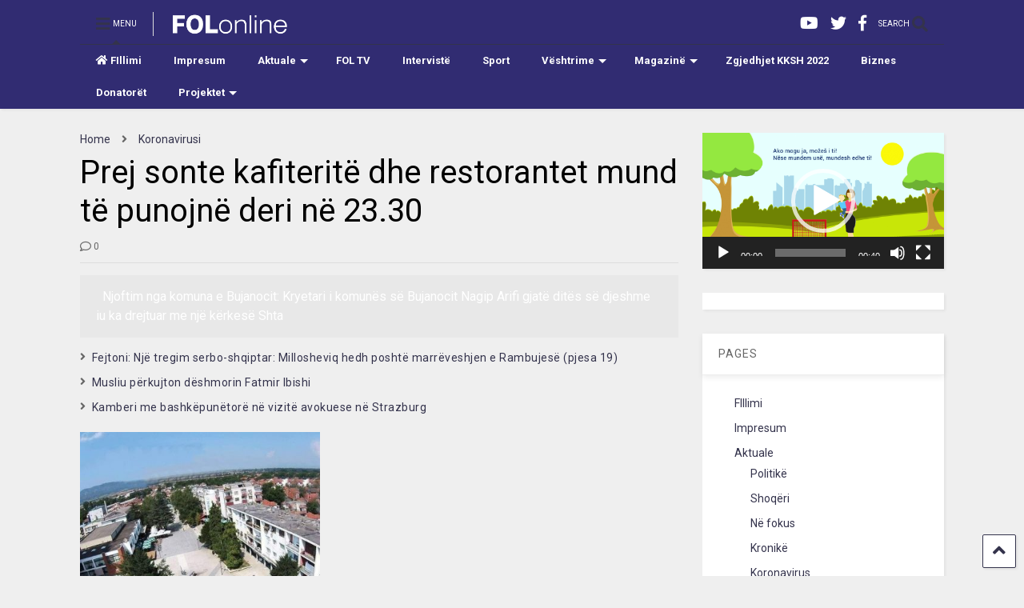

--- FILE ---
content_type: text/html; charset=UTF-8
request_url: https://folonline.com/prej-sonte-kafiterite-dhe-restorantet-mund-te-punojne-deri-ne-23-30/
body_size: 14619
content:

<!DOCTYPE html>
<!--[if IE 7]>
<html class="ie ie7" lang="en-US">
<![endif]-->
<!--[if IE 8]>
<html class="ie ie8" lang="en-US">
<![endif]-->
<!--[if !(IE 7) & !(IE 8)]><!-->
<html lang="en-US">
<!--<![endif]-->
<head>
	<meta charset="UTF-8">
	<meta name="viewport" content="width=device-width, initial-scale=1">
	<link rel="profile" href="http://gmpg.org/xfn/11">	
	<meta name='robots' content='index, follow, max-image-preview:large, max-snippet:-1, max-video-preview:-1' />

	<!-- This site is optimized with the Yoast SEO plugin v22.9 - https://yoast.com/wordpress/plugins/seo/ -->
	<title>Prej sonte kafiteritë dhe restorantet mund të punojnë deri në 23.30 - FOLonline</title>
	<link rel="canonical" href="https://folonline.com/prej-sonte-kafiterite-dhe-restorantet-mund-te-punojne-deri-ne-23-30/" />
	<meta property="og:locale" content="en_US" />
	<meta property="og:type" content="article" />
	<meta property="og:title" content="Prej sonte kafiteritë dhe restorantet mund të punojnë deri në 23.30 - FOLonline" />
	<meta property="og:description" content="&nbsp; Njoftim nga komuna e Bujanocit: Kryetari i komunës së Bujanocit Nagip Arifi gjatë ditës së djeshme iu ka drejtuar me një kërkesë Shtabit Republikan të Krizave dhe Ministrisë së Vetqeverisjes Lokale dhe Administratë Publike për zgjatjen e orarit të punës për objektet e gastronomisë deri në ora 23:30 gjatë muajit të Ramazanit. Përshkak se [&hellip;]" />
	<meta property="og:url" content="https://folonline.com/prej-sonte-kafiterite-dhe-restorantet-mund-te-punojne-deri-ne-23-30/" />
	<meta property="og:site_name" content="FOLonline" />
	<meta property="article:publisher" content="https://www.facebook.com/FOLonline" />
	<meta property="article:published_time" content="2021-04-16T17:06:26+00:00" />
	<meta property="og:image" content="https://folonline.com/wp-content/uploads/2021/04/FB_IMG_1618592570009-400x399.jpg" />
	<meta name="author" content="Jeton Ismaili" />
	<meta name="twitter:card" content="summary_large_image" />
	<meta name="twitter:label1" content="Written by" />
	<meta name="twitter:data1" content="Jeton Ismaili" />
	<meta name="twitter:label2" content="Est. reading time" />
	<meta name="twitter:data2" content="1 minute" />
	<script type="application/ld+json" class="yoast-schema-graph">{"@context":"https://schema.org","@graph":[{"@type":"Article","@id":"https://folonline.com/prej-sonte-kafiterite-dhe-restorantet-mund-te-punojne-deri-ne-23-30/#article","isPartOf":{"@id":"https://folonline.com/prej-sonte-kafiterite-dhe-restorantet-mund-te-punojne-deri-ne-23-30/"},"author":{"name":"Jeton Ismaili","@id":"https://folonline.com/#/schema/person/e31b909435559725d589cbfc7d0808fc"},"headline":"Prej sonte kafiteritë dhe restorantet mund të punojnë deri në 23.30","datePublished":"2021-04-16T17:06:26+00:00","dateModified":"2021-04-16T17:06:26+00:00","mainEntityOfPage":{"@id":"https://folonline.com/prej-sonte-kafiterite-dhe-restorantet-mund-te-punojne-deri-ne-23-30/"},"wordCount":178,"commentCount":0,"publisher":{"@id":"https://folonline.com/#organization"},"image":{"@id":"https://folonline.com/prej-sonte-kafiterite-dhe-restorantet-mund-te-punojne-deri-ne-23-30/#primaryimage"},"thumbnailUrl":"https://folonline.com/wp-content/uploads/2021/04/FB_IMG_1618592570009-400x399.jpg","keywords":["Të Rekomanduara"],"articleSection":["Koronavirusi"],"inLanguage":"en-US","potentialAction":[{"@type":"CommentAction","name":"Comment","target":["https://folonline.com/prej-sonte-kafiterite-dhe-restorantet-mund-te-punojne-deri-ne-23-30/#respond"]}]},{"@type":"WebPage","@id":"https://folonline.com/prej-sonte-kafiterite-dhe-restorantet-mund-te-punojne-deri-ne-23-30/","url":"https://folonline.com/prej-sonte-kafiterite-dhe-restorantet-mund-te-punojne-deri-ne-23-30/","name":"Prej sonte kafiteritë dhe restorantet mund të punojnë deri në 23.30 - FOLonline","isPartOf":{"@id":"https://folonline.com/#website"},"primaryImageOfPage":{"@id":"https://folonline.com/prej-sonte-kafiterite-dhe-restorantet-mund-te-punojne-deri-ne-23-30/#primaryimage"},"image":{"@id":"https://folonline.com/prej-sonte-kafiterite-dhe-restorantet-mund-te-punojne-deri-ne-23-30/#primaryimage"},"thumbnailUrl":"https://folonline.com/wp-content/uploads/2021/04/FB_IMG_1618592570009-400x399.jpg","datePublished":"2021-04-16T17:06:26+00:00","dateModified":"2021-04-16T17:06:26+00:00","breadcrumb":{"@id":"https://folonline.com/prej-sonte-kafiterite-dhe-restorantet-mund-te-punojne-deri-ne-23-30/#breadcrumb"},"inLanguage":"en-US","potentialAction":[{"@type":"ReadAction","target":["https://folonline.com/prej-sonte-kafiterite-dhe-restorantet-mund-te-punojne-deri-ne-23-30/"]}]},{"@type":"ImageObject","inLanguage":"en-US","@id":"https://folonline.com/prej-sonte-kafiterite-dhe-restorantet-mund-te-punojne-deri-ne-23-30/#primaryimage","url":"https://folonline.com/wp-content/uploads/2021/04/FB_IMG_1618592570009.jpg","contentUrl":"https://folonline.com/wp-content/uploads/2021/04/FB_IMG_1618592570009.jpg","width":720,"height":719},{"@type":"BreadcrumbList","@id":"https://folonline.com/prej-sonte-kafiterite-dhe-restorantet-mund-te-punojne-deri-ne-23-30/#breadcrumb","itemListElement":[{"@type":"ListItem","position":1,"name":"Home","item":"https://folonline.com/"},{"@type":"ListItem","position":2,"name":"Prej sonte kafiteritë dhe restorantet mund të punojnë deri në 23.30"}]},{"@type":"WebSite","@id":"https://folonline.com/#website","url":"https://folonline.com/","name":"FOLonline","description":"Lajme, Sport, Magazinë, Kulturë","publisher":{"@id":"https://folonline.com/#organization"},"potentialAction":[{"@type":"SearchAction","target":{"@type":"EntryPoint","urlTemplate":"https://folonline.com/?s={search_term_string}"},"query-input":"required name=search_term_string"}],"inLanguage":"en-US"},{"@type":"Organization","@id":"https://folonline.com/#organization","name":"FOLonline","url":"https://folonline.com/","logo":{"@type":"ImageObject","inLanguage":"en-US","@id":"https://folonline.com/#/schema/logo/image/","url":"https://folonline.com/wp-content/uploads/2020/03/Folonline.png","contentUrl":"https://folonline.com/wp-content/uploads/2020/03/Folonline.png","width":591,"height":295,"caption":"FOLonline"},"image":{"@id":"https://folonline.com/#/schema/logo/image/"},"sameAs":["https://www.facebook.com/FOLonline"]},{"@type":"Person","@id":"https://folonline.com/#/schema/person/e31b909435559725d589cbfc7d0808fc","name":"Jeton Ismaili","image":{"@type":"ImageObject","inLanguage":"en-US","@id":"https://folonline.com/#/schema/person/image/","url":"https://secure.gravatar.com/avatar/dbd8f1ba0484ad9c96ab95436d139d55?s=96&d=mm&r=g","contentUrl":"https://secure.gravatar.com/avatar/dbd8f1ba0484ad9c96ab95436d139d55?s=96&d=mm&r=g","caption":"Jeton Ismaili"},"sameAs":["http://www.folonline.com"],"url":"https://folonline.com/author/i-jeton/"}]}</script>
	<!-- / Yoast SEO plugin. -->


<link rel="alternate" type="application/rss+xml" title="FOLonline &raquo; Feed" href="https://folonline.com/feed/" />
<link rel="alternate" type="application/rss+xml" title="FOLonline &raquo; Comments Feed" href="https://folonline.com/comments/feed/" />
<link rel="alternate" type="application/rss+xml" title="FOLonline &raquo; Prej sonte kafiteritë dhe restorantet mund të punojnë deri në 23.30 Comments Feed" href="https://folonline.com/prej-sonte-kafiterite-dhe-restorantet-mund-te-punojne-deri-ne-23-30/feed/" />
<script type="text/javascript">
/* <![CDATA[ */
window._wpemojiSettings = {"baseUrl":"https:\/\/s.w.org\/images\/core\/emoji\/15.0.3\/72x72\/","ext":".png","svgUrl":"https:\/\/s.w.org\/images\/core\/emoji\/15.0.3\/svg\/","svgExt":".svg","source":{"concatemoji":"https:\/\/folonline.com\/wp-includes\/js\/wp-emoji-release.min.js?ver=6.5.7"}};
/*! This file is auto-generated */
!function(i,n){var o,s,e;function c(e){try{var t={supportTests:e,timestamp:(new Date).valueOf()};sessionStorage.setItem(o,JSON.stringify(t))}catch(e){}}function p(e,t,n){e.clearRect(0,0,e.canvas.width,e.canvas.height),e.fillText(t,0,0);var t=new Uint32Array(e.getImageData(0,0,e.canvas.width,e.canvas.height).data),r=(e.clearRect(0,0,e.canvas.width,e.canvas.height),e.fillText(n,0,0),new Uint32Array(e.getImageData(0,0,e.canvas.width,e.canvas.height).data));return t.every(function(e,t){return e===r[t]})}function u(e,t,n){switch(t){case"flag":return n(e,"\ud83c\udff3\ufe0f\u200d\u26a7\ufe0f","\ud83c\udff3\ufe0f\u200b\u26a7\ufe0f")?!1:!n(e,"\ud83c\uddfa\ud83c\uddf3","\ud83c\uddfa\u200b\ud83c\uddf3")&&!n(e,"\ud83c\udff4\udb40\udc67\udb40\udc62\udb40\udc65\udb40\udc6e\udb40\udc67\udb40\udc7f","\ud83c\udff4\u200b\udb40\udc67\u200b\udb40\udc62\u200b\udb40\udc65\u200b\udb40\udc6e\u200b\udb40\udc67\u200b\udb40\udc7f");case"emoji":return!n(e,"\ud83d\udc26\u200d\u2b1b","\ud83d\udc26\u200b\u2b1b")}return!1}function f(e,t,n){var r="undefined"!=typeof WorkerGlobalScope&&self instanceof WorkerGlobalScope?new OffscreenCanvas(300,150):i.createElement("canvas"),a=r.getContext("2d",{willReadFrequently:!0}),o=(a.textBaseline="top",a.font="600 32px Arial",{});return e.forEach(function(e){o[e]=t(a,e,n)}),o}function t(e){var t=i.createElement("script");t.src=e,t.defer=!0,i.head.appendChild(t)}"undefined"!=typeof Promise&&(o="wpEmojiSettingsSupports",s=["flag","emoji"],n.supports={everything:!0,everythingExceptFlag:!0},e=new Promise(function(e){i.addEventListener("DOMContentLoaded",e,{once:!0})}),new Promise(function(t){var n=function(){try{var e=JSON.parse(sessionStorage.getItem(o));if("object"==typeof e&&"number"==typeof e.timestamp&&(new Date).valueOf()<e.timestamp+604800&&"object"==typeof e.supportTests)return e.supportTests}catch(e){}return null}();if(!n){if("undefined"!=typeof Worker&&"undefined"!=typeof OffscreenCanvas&&"undefined"!=typeof URL&&URL.createObjectURL&&"undefined"!=typeof Blob)try{var e="postMessage("+f.toString()+"("+[JSON.stringify(s),u.toString(),p.toString()].join(",")+"));",r=new Blob([e],{type:"text/javascript"}),a=new Worker(URL.createObjectURL(r),{name:"wpTestEmojiSupports"});return void(a.onmessage=function(e){c(n=e.data),a.terminate(),t(n)})}catch(e){}c(n=f(s,u,p))}t(n)}).then(function(e){for(var t in e)n.supports[t]=e[t],n.supports.everything=n.supports.everything&&n.supports[t],"flag"!==t&&(n.supports.everythingExceptFlag=n.supports.everythingExceptFlag&&n.supports[t]);n.supports.everythingExceptFlag=n.supports.everythingExceptFlag&&!n.supports.flag,n.DOMReady=!1,n.readyCallback=function(){n.DOMReady=!0}}).then(function(){return e}).then(function(){var e;n.supports.everything||(n.readyCallback(),(e=n.source||{}).concatemoji?t(e.concatemoji):e.wpemoji&&e.twemoji&&(t(e.twemoji),t(e.wpemoji)))}))}((window,document),window._wpemojiSettings);
/* ]]> */
</script>
<style id='wp-emoji-styles-inline-css' type='text/css'>

	img.wp-smiley, img.emoji {
		display: inline !important;
		border: none !important;
		box-shadow: none !important;
		height: 1em !important;
		width: 1em !important;
		margin: 0 0.07em !important;
		vertical-align: -0.1em !important;
		background: none !important;
		padding: 0 !important;
	}
</style>
<link rel='stylesheet' id='wp-block-library-css' href='https://folonline.com/wp-includes/css/dist/block-library/style.min.css?ver=6.5.7' type='text/css' media='all' />
<style id='classic-theme-styles-inline-css' type='text/css'>
/*! This file is auto-generated */
.wp-block-button__link{color:#fff;background-color:#32373c;border-radius:9999px;box-shadow:none;text-decoration:none;padding:calc(.667em + 2px) calc(1.333em + 2px);font-size:1.125em}.wp-block-file__button{background:#32373c;color:#fff;text-decoration:none}
</style>
<style id='global-styles-inline-css' type='text/css'>
body{--wp--preset--color--black: #000000;--wp--preset--color--cyan-bluish-gray: #abb8c3;--wp--preset--color--white: #ffffff;--wp--preset--color--pale-pink: #f78da7;--wp--preset--color--vivid-red: #cf2e2e;--wp--preset--color--luminous-vivid-orange: #ff6900;--wp--preset--color--luminous-vivid-amber: #fcb900;--wp--preset--color--light-green-cyan: #7bdcb5;--wp--preset--color--vivid-green-cyan: #00d084;--wp--preset--color--pale-cyan-blue: #8ed1fc;--wp--preset--color--vivid-cyan-blue: #0693e3;--wp--preset--color--vivid-purple: #9b51e0;--wp--preset--gradient--vivid-cyan-blue-to-vivid-purple: linear-gradient(135deg,rgba(6,147,227,1) 0%,rgb(155,81,224) 100%);--wp--preset--gradient--light-green-cyan-to-vivid-green-cyan: linear-gradient(135deg,rgb(122,220,180) 0%,rgb(0,208,130) 100%);--wp--preset--gradient--luminous-vivid-amber-to-luminous-vivid-orange: linear-gradient(135deg,rgba(252,185,0,1) 0%,rgba(255,105,0,1) 100%);--wp--preset--gradient--luminous-vivid-orange-to-vivid-red: linear-gradient(135deg,rgba(255,105,0,1) 0%,rgb(207,46,46) 100%);--wp--preset--gradient--very-light-gray-to-cyan-bluish-gray: linear-gradient(135deg,rgb(238,238,238) 0%,rgb(169,184,195) 100%);--wp--preset--gradient--cool-to-warm-spectrum: linear-gradient(135deg,rgb(74,234,220) 0%,rgb(151,120,209) 20%,rgb(207,42,186) 40%,rgb(238,44,130) 60%,rgb(251,105,98) 80%,rgb(254,248,76) 100%);--wp--preset--gradient--blush-light-purple: linear-gradient(135deg,rgb(255,206,236) 0%,rgb(152,150,240) 100%);--wp--preset--gradient--blush-bordeaux: linear-gradient(135deg,rgb(254,205,165) 0%,rgb(254,45,45) 50%,rgb(107,0,62) 100%);--wp--preset--gradient--luminous-dusk: linear-gradient(135deg,rgb(255,203,112) 0%,rgb(199,81,192) 50%,rgb(65,88,208) 100%);--wp--preset--gradient--pale-ocean: linear-gradient(135deg,rgb(255,245,203) 0%,rgb(182,227,212) 50%,rgb(51,167,181) 100%);--wp--preset--gradient--electric-grass: linear-gradient(135deg,rgb(202,248,128) 0%,rgb(113,206,126) 100%);--wp--preset--gradient--midnight: linear-gradient(135deg,rgb(2,3,129) 0%,rgb(40,116,252) 100%);--wp--preset--font-size--small: 13px;--wp--preset--font-size--medium: 20px;--wp--preset--font-size--large: 36px;--wp--preset--font-size--x-large: 42px;--wp--preset--spacing--20: 0.44rem;--wp--preset--spacing--30: 0.67rem;--wp--preset--spacing--40: 1rem;--wp--preset--spacing--50: 1.5rem;--wp--preset--spacing--60: 2.25rem;--wp--preset--spacing--70: 3.38rem;--wp--preset--spacing--80: 5.06rem;--wp--preset--shadow--natural: 6px 6px 9px rgba(0, 0, 0, 0.2);--wp--preset--shadow--deep: 12px 12px 50px rgba(0, 0, 0, 0.4);--wp--preset--shadow--sharp: 6px 6px 0px rgba(0, 0, 0, 0.2);--wp--preset--shadow--outlined: 6px 6px 0px -3px rgba(255, 255, 255, 1), 6px 6px rgba(0, 0, 0, 1);--wp--preset--shadow--crisp: 6px 6px 0px rgba(0, 0, 0, 1);}:where(.is-layout-flex){gap: 0.5em;}:where(.is-layout-grid){gap: 0.5em;}body .is-layout-flex{display: flex;}body .is-layout-flex{flex-wrap: wrap;align-items: center;}body .is-layout-flex > *{margin: 0;}body .is-layout-grid{display: grid;}body .is-layout-grid > *{margin: 0;}:where(.wp-block-columns.is-layout-flex){gap: 2em;}:where(.wp-block-columns.is-layout-grid){gap: 2em;}:where(.wp-block-post-template.is-layout-flex){gap: 1.25em;}:where(.wp-block-post-template.is-layout-grid){gap: 1.25em;}.has-black-color{color: var(--wp--preset--color--black) !important;}.has-cyan-bluish-gray-color{color: var(--wp--preset--color--cyan-bluish-gray) !important;}.has-white-color{color: var(--wp--preset--color--white) !important;}.has-pale-pink-color{color: var(--wp--preset--color--pale-pink) !important;}.has-vivid-red-color{color: var(--wp--preset--color--vivid-red) !important;}.has-luminous-vivid-orange-color{color: var(--wp--preset--color--luminous-vivid-orange) !important;}.has-luminous-vivid-amber-color{color: var(--wp--preset--color--luminous-vivid-amber) !important;}.has-light-green-cyan-color{color: var(--wp--preset--color--light-green-cyan) !important;}.has-vivid-green-cyan-color{color: var(--wp--preset--color--vivid-green-cyan) !important;}.has-pale-cyan-blue-color{color: var(--wp--preset--color--pale-cyan-blue) !important;}.has-vivid-cyan-blue-color{color: var(--wp--preset--color--vivid-cyan-blue) !important;}.has-vivid-purple-color{color: var(--wp--preset--color--vivid-purple) !important;}.has-black-background-color{background-color: var(--wp--preset--color--black) !important;}.has-cyan-bluish-gray-background-color{background-color: var(--wp--preset--color--cyan-bluish-gray) !important;}.has-white-background-color{background-color: var(--wp--preset--color--white) !important;}.has-pale-pink-background-color{background-color: var(--wp--preset--color--pale-pink) !important;}.has-vivid-red-background-color{background-color: var(--wp--preset--color--vivid-red) !important;}.has-luminous-vivid-orange-background-color{background-color: var(--wp--preset--color--luminous-vivid-orange) !important;}.has-luminous-vivid-amber-background-color{background-color: var(--wp--preset--color--luminous-vivid-amber) !important;}.has-light-green-cyan-background-color{background-color: var(--wp--preset--color--light-green-cyan) !important;}.has-vivid-green-cyan-background-color{background-color: var(--wp--preset--color--vivid-green-cyan) !important;}.has-pale-cyan-blue-background-color{background-color: var(--wp--preset--color--pale-cyan-blue) !important;}.has-vivid-cyan-blue-background-color{background-color: var(--wp--preset--color--vivid-cyan-blue) !important;}.has-vivid-purple-background-color{background-color: var(--wp--preset--color--vivid-purple) !important;}.has-black-border-color{border-color: var(--wp--preset--color--black) !important;}.has-cyan-bluish-gray-border-color{border-color: var(--wp--preset--color--cyan-bluish-gray) !important;}.has-white-border-color{border-color: var(--wp--preset--color--white) !important;}.has-pale-pink-border-color{border-color: var(--wp--preset--color--pale-pink) !important;}.has-vivid-red-border-color{border-color: var(--wp--preset--color--vivid-red) !important;}.has-luminous-vivid-orange-border-color{border-color: var(--wp--preset--color--luminous-vivid-orange) !important;}.has-luminous-vivid-amber-border-color{border-color: var(--wp--preset--color--luminous-vivid-amber) !important;}.has-light-green-cyan-border-color{border-color: var(--wp--preset--color--light-green-cyan) !important;}.has-vivid-green-cyan-border-color{border-color: var(--wp--preset--color--vivid-green-cyan) !important;}.has-pale-cyan-blue-border-color{border-color: var(--wp--preset--color--pale-cyan-blue) !important;}.has-vivid-cyan-blue-border-color{border-color: var(--wp--preset--color--vivid-cyan-blue) !important;}.has-vivid-purple-border-color{border-color: var(--wp--preset--color--vivid-purple) !important;}.has-vivid-cyan-blue-to-vivid-purple-gradient-background{background: var(--wp--preset--gradient--vivid-cyan-blue-to-vivid-purple) !important;}.has-light-green-cyan-to-vivid-green-cyan-gradient-background{background: var(--wp--preset--gradient--light-green-cyan-to-vivid-green-cyan) !important;}.has-luminous-vivid-amber-to-luminous-vivid-orange-gradient-background{background: var(--wp--preset--gradient--luminous-vivid-amber-to-luminous-vivid-orange) !important;}.has-luminous-vivid-orange-to-vivid-red-gradient-background{background: var(--wp--preset--gradient--luminous-vivid-orange-to-vivid-red) !important;}.has-very-light-gray-to-cyan-bluish-gray-gradient-background{background: var(--wp--preset--gradient--very-light-gray-to-cyan-bluish-gray) !important;}.has-cool-to-warm-spectrum-gradient-background{background: var(--wp--preset--gradient--cool-to-warm-spectrum) !important;}.has-blush-light-purple-gradient-background{background: var(--wp--preset--gradient--blush-light-purple) !important;}.has-blush-bordeaux-gradient-background{background: var(--wp--preset--gradient--blush-bordeaux) !important;}.has-luminous-dusk-gradient-background{background: var(--wp--preset--gradient--luminous-dusk) !important;}.has-pale-ocean-gradient-background{background: var(--wp--preset--gradient--pale-ocean) !important;}.has-electric-grass-gradient-background{background: var(--wp--preset--gradient--electric-grass) !important;}.has-midnight-gradient-background{background: var(--wp--preset--gradient--midnight) !important;}.has-small-font-size{font-size: var(--wp--preset--font-size--small) !important;}.has-medium-font-size{font-size: var(--wp--preset--font-size--medium) !important;}.has-large-font-size{font-size: var(--wp--preset--font-size--large) !important;}.has-x-large-font-size{font-size: var(--wp--preset--font-size--x-large) !important;}
.wp-block-navigation a:where(:not(.wp-element-button)){color: inherit;}
:where(.wp-block-post-template.is-layout-flex){gap: 1.25em;}:where(.wp-block-post-template.is-layout-grid){gap: 1.25em;}
:where(.wp-block-columns.is-layout-flex){gap: 2em;}:where(.wp-block-columns.is-layout-grid){gap: 2em;}
.wp-block-pullquote{font-size: 1.5em;line-height: 1.6;}
</style>
<link rel='stylesheet' id='magone-style-css' href='https://folonline.com/wp-content/themes/magone/style.css?ver=8.5' type='text/css' media='all' />
<link rel='stylesheet' id='magone-responsive-css' href='https://folonline.com/wp-content/themes/magone/assets/css/responsive.css?ver=8.5' type='text/css' media='all' />
<link rel='stylesheet' id='magone-print-css' href='https://folonline.com/wp-content/themes/magone/assets/css/print.css?ver=8.5' type='text/css' media='print' />
<!--[if lt IE 8]>
<link rel='stylesheet' id='magone-ie-8-css' href='https://folonline.com/wp-content/themes/magone/assets/css/ie-8.css?ver=8.5' type='text/css' media='all' />
<![endif]-->
<!--[if lt IE 9]>
<link rel='stylesheet' id='magone-ie-9-css' href='https://folonline.com/wp-content/themes/magone/assets/css/ie-9.css?ver=8.5' type='text/css' media='all' />
<![endif]-->
<link rel='stylesheet' id='dashicons-css' href='https://folonline.com/wp-includes/css/dashicons.min.css?ver=6.5.7' type='text/css' media='all' />
<link rel='stylesheet' id='thickbox-css' href='https://folonline.com/wp-includes/js/thickbox/thickbox.css?ver=6.5.7' type='text/css' media='all' />
<link rel='stylesheet' id='sneeit-font-awesome-css' href='https://folonline.com/wp-content/plugins/sneeit-framework/fonts/font-awesome-5x/css/all.min.css?ver=7.1' type='text/css' media='all' />
<link rel='stylesheet' id='sneeit-font-awesome-shims-css' href='https://folonline.com/wp-content/plugins/sneeit-framework/fonts/font-awesome-5x/css/v4-shims.min.css?ver=7.1' type='text/css' media='all' />
<link rel='stylesheet' id='sneeit-rating-css' href='https://folonline.com/wp-content/plugins/sneeit-framework/css/min/front-rating.min.css?ver=7.1' type='text/css' media='all' />
<link rel='stylesheet' id='__EPYT__style-css' href='https://folonline.com/wp-content/plugins/youtube-embed-plus/styles/ytprefs.min.css?ver=14.2.1.2' type='text/css' media='all' />
<style id='__EPYT__style-inline-css' type='text/css'>

                .epyt-gallery-thumb {
                        width: 50%;
                }
                
</style>
<script type="text/javascript" src="https://folonline.com/wp-includes/js/jquery/jquery.min.js?ver=3.7.1" id="jquery-core-js"></script>
<script type="text/javascript" src="https://folonline.com/wp-includes/js/jquery/jquery-migrate.min.js?ver=3.4.1" id="jquery-migrate-js"></script>
<script type="text/javascript" id="__ytprefs__-js-extra">
/* <![CDATA[ */
var _EPYT_ = {"ajaxurl":"https:\/\/folonline.com\/wp-admin\/admin-ajax.php","security":"62917a85d4","gallery_scrolloffset":"20","eppathtoscripts":"https:\/\/folonline.com\/wp-content\/plugins\/youtube-embed-plus\/scripts\/","eppath":"https:\/\/folonline.com\/wp-content\/plugins\/youtube-embed-plus\/","epresponsiveselector":"[\"iframe.__youtube_prefs_widget__\"]","epdovol":"1","version":"14.2.1.2","evselector":"iframe.__youtube_prefs__[src], iframe[src*=\"youtube.com\/embed\/\"], iframe[src*=\"youtube-nocookie.com\/embed\/\"]","ajax_compat":"","maxres_facade":"eager","ytapi_load":"light","pause_others":"","stopMobileBuffer":"1","facade_mode":"","not_live_on_channel":"","vi_active":"","vi_js_posttypes":[]};
/* ]]> */
</script>
<script type="text/javascript" src="https://folonline.com/wp-content/plugins/youtube-embed-plus/scripts/ytprefs.min.js?ver=14.2.1.2" id="__ytprefs__-js"></script>
<link rel="https://api.w.org/" href="https://folonline.com/wp-json/" /><link rel="alternate" type="application/json" href="https://folonline.com/wp-json/wp/v2/posts/5235" /><link rel="EditURI" type="application/rsd+xml" title="RSD" href="https://folonline.com/xmlrpc.php?rsd" />
<meta name="generator" content="WordPress 6.5.7" />
<link rel='shortlink' href='https://folonline.com/?p=5235' />
<link rel="alternate" type="application/json+oembed" href="https://folonline.com/wp-json/oembed/1.0/embed?url=https%3A%2F%2Ffolonline.com%2Fprej-sonte-kafiterite-dhe-restorantet-mund-te-punojne-deri-ne-23-30%2F" />
<link rel="alternate" type="text/xml+oembed" href="https://folonline.com/wp-json/oembed/1.0/embed?url=https%3A%2F%2Ffolonline.com%2Fprej-sonte-kafiterite-dhe-restorantet-mund-te-punojne-deri-ne-23-30%2F&#038;format=xml" />
<!--[if lt IE 9]><script src="https://folonline.com/wp-content/plugins/sneeit-framework/js/html5.js"></script><![endif]--><meta name="theme-color" content="#34334c" /><link rel="icon" href="https://folonline.com/wp-content/uploads/2020/03/cropped-Icon-Web-32x32.png" sizes="32x32" />
<link rel="icon" href="https://folonline.com/wp-content/uploads/2020/03/cropped-Icon-Web-192x192.png" sizes="192x192" />
<link rel="apple-touch-icon" href="https://folonline.com/wp-content/uploads/2020/03/cropped-Icon-Web-180x180.png" />
<meta name="msapplication-TileImage" content="https://folonline.com/wp-content/uploads/2020/03/cropped-Icon-Web-270x270.png" />
<style type="text/css">.m1-wrapper{width:1124px}.header-layout-logo-mid .td .blog-title, .header-layout-logo-top .td .blog-title{max-width:356px!important}#content{width:72%}.main-sidebar{width:28%}a,a:hover,.color,.slider-item .meta-item .fa, .shortcode-tab ul.tab-header li a, .shortcode-vtab ul.tab-header li a, .shortcode-tab.ui-tabs ul.tab-header.ui-tabs-nav .ui-tabs-anchor, .shortcode-vtab.ui-tabs ul.tab-header.ui-tabs-nav .ui-tabs-anchor, .shortcode-accordion .ui-state-default .accordion-title {color: #34334c;}.border {border-color: #34334c;}.bg {background-color: #34334c;}.main-menu {border-top: 1px solid #34334c;}.main-menu ul.sub-menu li:hover > a {border-left: 2px solid #34334c;}.main-menu .menu-item-mega > .menu-item-inner > .sub-menu {border-top: 2px solid #34334c;}.main-menu .menu-item-mega > .menu-item-inner > .sub-menu > li li:hover a {border-left: 1px solid #34334c;}.main-menu ul.sub-menu li:hover > a, .main-menu .menu-item-mega > .menu-item-inner > .sub-menu, .main-menu .menu-item-mega > .menu-item-inner > .sub-menu > li li:hover a {border-color: #34334c!important;}.header-social-icons ul li a:hover {color: #34334c;}.owl-dot.active,.main-sidebar .widget.follow-by-email .follow-by-email-submit {background: #34334c;}#footer .widget.social_icons li a:hover {color: #34334c;}#footer .follow-by-email .follow-by-email-submit, #mc_embed_signup .button, .wpcf7-form-control[type="submit"], .bbpress [type="submit"] {background: #34334c!important;}.feed.widget .feed-widget-header, .sneeit-percent-fill, .sneeit-percent-mask {border-color: #34334c;}.feed.widget.box-title h2.widget-title {background: #34334c;}.social_counter {color: #34334c}.social_counter .button {background: #34334c}body{color:#ffffff}body{background-color:#efefef}.m1-wrapper, a.comments-title.active{background:#efefef}.header-bg {background-color:#312c72;}#header-content, #header-content span, #header-content a {color: #ffffff}.top-menu > ul.menu > li > a{color:#777}.top-menu > ul.menu > li:hover > a{color:#000000}.top-menu > ul.menu > li > a{font:normal normal 12px "Roboto", sans-serif}.main-menu ul.menu > li > a{color:#ffffff}.main-menu ul.menu > li:hover > a{color:#333333}.main-menu ul.menu > li:hover > a{background:#eee}.main-menu {background:#312c72}.main-menu ul.menu > li.current-menu-item > a {background: #ff3d00}.main-menu ul.menu > li.current-menu-item > a {color:#ffffff}.main-menu > ul.menu > li > a{font:normal bold 13px "Roboto", sans-serif}.main-menu ul.menu li ul.sub-menu li > a{color:#cccccc}.main-menu ul.menu li ul.sub-menu li:hover > a{color:#ffffff}.main-menu ul.sub-menu,.main-menu .menu-item-mega-label .menu-item-inner{background:#333}body{background-attachment:scroll}body{font:normal normal 14px "Roboto", sans-serif}h1.post-title{font:normal normal 40px "Roboto", sans-serif}h1.post-title {color:#000}.post-sub-title-wrapper h2 {font:normal bold 20px "Roboto", sans-serif}.post-sub-title-wrapper h2 {color:#000}.post-body .post-body-inner {font:normal normal 14px "Roboto", sans-serif}.feed-widget-header .widget-title{font:normal bold 20px "Roboto", sans-serif}.feed.widget h3.item-title {font-family:"Roboto", sans-serif}.main-sidebar .widget > h2, .main-sidebar .feed-widget-header, .main-sidebar .feed-widget-header h2{font:normal normal 14px "Roboto", sans-serif}.blog-title img {width: 150px}.blog-title img {height: 30px}@media screen and (max-width: 899px) {.blog-title img {width: 150px}}@media screen and (max-width: 899px) {.blog-title img {height: 30px}}</style></head>

<body class="post-template-default single single-post postid-5235 single-format-standard item sidebar-right full-width-header">
	<header id="header" class="header-bg header-layout-default"><div class="m1-wrapper header-bg"><div class="wide">
				
<div class="clear"></div>					
<div class="section shad header-bg" id="header-section">
	<div class="widget header no-title" id="header-content">
		<a id="main-menu-toggle" class="main-menu-toggle header-button toggle-button active">
	<span class="inner">
		<i class="fa fa-bars color"></i> 
		<span>MENU</span>
	</span>
	<span class="arrow border"></span>
</a>
<a id="main-menu-toggle-mobile" class="main-menu-toggle header-button toggle-button mobile">
	<span class="inner">
		<i class="fa fa-bars color"></i> 
		<span>MENU</span>
	</span>
	<span class="arrow border"></span>
</a>
		<h2 class="blog-title"><a href="https://folonline.com" title="FOLonline"><img width="161.18181818182" height="30" alt="FOLonline" src="https://folonline.com/wp-content/uploads/2020/03/LOGO-FOLonline.png" data-retina=""/></a></h2>
	<a class='header-button' id='search-toggle' href="javascript:void(0)">
	<span class='inner'>
		<span>SEARCH</span> <i class='fa fa-search color'></i>
	</span>
</a>
		
		<div class="header-social-icons"><ul><li><a href="https://www.facebook.com/folonline" title="Facebook" class="social-icon Facebook" target="_blank"><i class="fa fa-facebook"></i></a></li><li><a href="https://twitter.com/folonline" title="Twitter" class="social-icon Twitter" target="_blank"><i class="fa fa-twitter"></i></a></li><li><a href="https://www.youtube.com/folnoline" title="Youtube" class="social-icon Youtube" target="_blank"><i class="fa fa-youtube"></i></a></li></ul><div class="clear"></div></div>		<div class="clear"></div>
	</div><!-- #header-content -->

	<div class="widget page-list menu pagelist main-menu no-title" id="main-menu"><ul id="menu-main-menu" class="menu"><li id="menu-item-959" class="menu-item menu-item-type-custom menu-item-object-custom menu-item-959"><a href="/" data-icon="fa-home">FIllimi</a></li>
<li id="menu-item-10243" class="menu-item menu-item-type-post_type menu-item-object-page menu-item-10243"><a href="https://folonline.com/impresum/">Impresum</a></li>
<li id="menu-item-2029" class="menu-item menu-item-type-post_type menu-item-object-page menu-item-has-children menu-item-2029"><a href="https://folonline.com/aktuale/">Aktuale</a>
<ul class="sub-menu">
	<li id="menu-item-2030" class="menu-item menu-item-type-post_type menu-item-object-page menu-item-2030"><a href="https://folonline.com/aktuale/politike/">Politikë</a></li>
	<li id="menu-item-2033" class="menu-item menu-item-type-post_type menu-item-object-page menu-item-2033"><a href="https://folonline.com/aktuale/shoqeri/">Shoqëri</a></li>
	<li id="menu-item-2047" class="menu-item menu-item-type-post_type menu-item-object-page menu-item-2047"><a href="https://folonline.com/aktuale/ne-fokus/">Në fokus</a></li>
	<li id="menu-item-2048" class="menu-item menu-item-type-post_type menu-item-object-page menu-item-2048"><a href="https://folonline.com/aktuale/kronike/">Kronikë</a></li>
	<li id="menu-item-2049" class="menu-item menu-item-type-post_type menu-item-object-page menu-item-2049"><a href="https://folonline.com/aktuale/koronavirus/">Koronavirus</a></li>
	<li id="menu-item-2038" class="menu-item menu-item-type-post_type menu-item-object-page menu-item-2038"><a href="https://folonline.com/aktuale/kulture/">Kulturë</a></li>
	<li id="menu-item-2039" class="menu-item menu-item-type-post_type menu-item-object-page menu-item-2039"><a href="https://folonline.com/aktuale/diaspore/">Diasporë</a></li>
</ul>
</li>
<li id="menu-item-2052" class="menu-item menu-item-type-post_type menu-item-object-page menu-item-2052"><a href="https://folonline.com/fol-tv/">FOL TV</a></li>
<li id="menu-item-2073" class="menu-item menu-item-type-post_type menu-item-object-page menu-item-2073"><a href="https://folonline.com/interviste/">Intervistë</a></li>
<li id="menu-item-2072" class="menu-item menu-item-type-post_type menu-item-object-page menu-item-2072"><a href="https://folonline.com/sport/">Sport</a></li>
<li id="menu-item-2067" class="menu-item menu-item-type-post_type menu-item-object-page menu-item-has-children menu-item-2067"><a href="https://folonline.com/veshtrime/">Vështrime</a>
<ul class="sub-menu">
	<li id="menu-item-2071" class="menu-item menu-item-type-post_type menu-item-object-page menu-item-2071"><a href="https://folonline.com/veshtrime/editorial/">Editorial</a></li>
	<li id="menu-item-2070" class="menu-item menu-item-type-post_type menu-item-object-page menu-item-2070"><a href="https://folonline.com/veshtrime/kolumne/">Kolumne</a></li>
	<li id="menu-item-2069" class="menu-item menu-item-type-post_type menu-item-object-page menu-item-2069"><a href="https://folonline.com/veshtrime/opinion/">Opinion</a></li>
	<li id="menu-item-2068" class="menu-item menu-item-type-post_type menu-item-object-page menu-item-2068"><a href="https://folonline.com/veshtrime/koment-18/">Koment +18</a></li>
</ul>
</li>
<li id="menu-item-2094" class="menu-item menu-item-type-post_type menu-item-object-page menu-item-has-children menu-item-2094"><a href="https://folonline.com/magazine/">Magazinë</a>
<ul class="sub-menu">
	<li id="menu-item-2101" class="menu-item menu-item-type-post_type menu-item-object-page menu-item-2101"><a href="https://folonline.com/magazine/shendetesi/">Shëndetësi</a></li>
	<li id="menu-item-2100" class="menu-item menu-item-type-post_type menu-item-object-page menu-item-2100"><a href="https://folonline.com/magazine/show-biz/">Show biz</a></li>
	<li id="menu-item-2099" class="menu-item menu-item-type-post_type menu-item-object-page menu-item-2099"><a href="https://folonline.com/magazine/mistere/">Mistere</a></li>
	<li id="menu-item-2098" class="menu-item menu-item-type-post_type menu-item-object-page menu-item-2098"><a href="https://folonline.com/magazine/teknologji/">Teknologji</a></li>
	<li id="menu-item-2097" class="menu-item menu-item-type-post_type menu-item-object-page menu-item-2097"><a href="https://folonline.com/magazine/auto/">Auto</a></li>
	<li id="menu-item-2096" class="menu-item menu-item-type-post_type menu-item-object-page menu-item-2096"><a href="https://folonline.com/magazine/kuzhine/">Kuzhinë</a></li>
	<li id="menu-item-2095" class="menu-item menu-item-type-post_type menu-item-object-page menu-item-2095"><a href="https://folonline.com/magazine/horoskopi/">Horoskopi</a></li>
</ul>
</li>
<li id="menu-item-8759" class="menu-item menu-item-type-post_type menu-item-object-page menu-item-8759"><a href="https://folonline.com/zgjedhjet-kksh-2022/">Zgjedhjet KKSH 2022</a></li>
<li id="menu-item-2093" class="menu-item menu-item-type-post_type menu-item-object-page menu-item-2093"><a href="https://folonline.com/biznes/">Biznes</a></li>
<li id="menu-item-8463" class="menu-item menu-item-type-post_type menu-item-object-page menu-item-8463"><a href="https://folonline.com/donatoret/">Donatorët</a></li>
<li id="menu-item-8748" class="menu-item menu-item-type-post_type menu-item-object-page menu-item-has-children menu-item-8748"><a href="https://folonline.com/projektet/">Projektet</a>
<ul class="sub-menu">
	<li id="menu-item-8749" class="menu-item menu-item-type-post_type menu-item-object-page menu-item-8749"><a href="https://folonline.com/perandoria-osmane-osmansko-cartsvo/">Perandoria Osmane-Osmansko cartsvo</a></li>
	<li id="menu-item-8750" class="menu-item menu-item-type-post_type menu-item-object-page menu-item-8750"><a href="https://folonline.com/pak-osi/">PAK-OSI</a></li>
	<li id="menu-item-9142" class="menu-item menu-item-type-post_type menu-item-object-page menu-item-9142"><a href="https://folonline.com/liqeni-i-vllasines-vlasinsko-jezero/">Liqeni i Vllasinës – Vlasinsko jezero</a></li>
</ul>
</li>
</ul><div class="clear"></div><!--!important-->
</div>
	<div class="clear"></div>
</div> <!-- #header-section -->



			
	<div class="clear"></div>
				
<div class="clear"></div></div></div></header>

<div class="m1-wrapper">
	<div class="wide">
				<div class="clear"></div>
		<div id='primary'>
			<div id='content'><div class="content-inner">
							
<div class="clear"></div>							
	<div class="widget content-scroll no-title">
	<div class="blog-posts hfeed">
					<div class="post-outer">
				<div id="post-5235" class="post-5235 post type-post status-publish format-standard hentry category-koronavirusi tag-te-rekomanduara ciTrackContent" itemprop="blogPost" itemscope="itemscope" itemtype="http://schema.org/BlogPosting">
					<div class="post-header">
						<a name="5235" class="post-id" data-id="5235"></a>
						
												
						
													<div class="post-breadcrumb"><span><a href="https://folonline.com"  class="breadcrumb-item"><span class="breadcrumb-item-text">Home</span></a></span><span><i class="fa fa-angle-right"></i></span><span><a href="https://folonline.com/category/aktuale/koronavirusi/"  class="breadcrumb-item"><span class="breadcrumb-item-text">Koronavirusi</span></a></span><script type="application/ld+json" style="display:none">{"@context": "http://schema.org","@type": "BreadcrumbList","itemListElement": [{"@type":"ListItem","position":1,"item":{"@type":"WebSite","@id":"https://folonline.com","name": "Home"}},{"@type":"ListItem","position":2,"item":{"@type":"WebSite","@id":"https://folonline.com/category/aktuale/koronavirusi/","name": "Koronavirusi"}}]}</script></div>
										

													
						<h1 class="post-title entry-title" itemprop="name headline">Prej sonte kafiteritë dhe restorantet mund të punojnë deri në 23.30</h1>							

																			
						
												

						<!-- meta data for post -->
													<div class="post-meta-wrapper">
								<a class="post-meta post-meta-comments" href="#comments"><i class="fa fa-comment-o"></i> 0</a>							</div>
												
						

					</div><!-- end post-header -->
										<div class="post-body entry-content content-template wide-right" id="post-body-5235" itemprop="articleBody">
												
																		<div class="post-right">
														
								<p class="post-excerpt">

&nbsp;

Njoftim nga komuna e Bujanocit:

Kryetari i komunës së Bujanocit Nagip Arifi gjatë ditës së djeshme iu ka drejtuar me një kërkesë Shta</p>
														
							<div class="post-break-links"><div class="post-break-link"><i class="fa fa-angle-right"></i> <a title="Fejtoni: Një tregim serbo-shqiptar: Millosheviq hedh poshtë marrëveshjen e Rambujesë (pjesa 19)" href="https://folonline.com/fejtoni-nje-tregim-serbo-shqiptar-millosheviq-hedh-poshte-marreveshjen-e-rambujese-pjesa-19/">Fejtoni: Një tregim serbo-shqiptar: Millosheviq hedh poshtë marrëveshjen e Rambujesë (pjesa 19)</a></div><div class="post-break-link"><i class="fa fa-angle-right"></i> <a title="Musliu përkujton dëshmorin Fatmir Ibishi" href="https://folonline.com/musliu-perkujton-deshmorin-fatmir-ibishi/">Musliu përkujton dëshmorin Fatmir Ibishi</a></div><div class="post-break-link"><i class="fa fa-angle-right"></i> <a title="Kamberi me bashkëpunëtorë në vizitë avokuese në Strazburg" href="https://folonline.com/kamberi-me-bashkepunetore-ne-vizite-avokuese-ne-strazburg/">Kamberi me bashkëpunëtorë në vizitë avokuese në Strazburg</a></div></div>						</div>
																			<div class="clear"></div>
												
						<div class="post-body-inner"><p><img fetchpriority="high" decoding="async" class="alignnone size-medium wp-image-5236" src="https://folonline.com/wp-content/uploads/2021/04/FB_IMG_1618592570009-400x399.jpg" alt="" width="300" height="300" srcset="https://folonline.com/wp-content/uploads/2021/04/FB_IMG_1618592570009-400x399.jpg 400w, https://folonline.com/wp-content/uploads/2021/04/FB_IMG_1618592570009-650x649.jpg 650w, https://folonline.com/wp-content/uploads/2021/04/FB_IMG_1618592570009-250x250.jpg 250w, https://folonline.com/wp-content/uploads/2021/04/FB_IMG_1618592570009-150x150.jpg 150w, https://folonline.com/wp-content/uploads/2021/04/FB_IMG_1618592570009.jpg 720w" sizes="(max-width: 300px) 100vw, 300px" /></p>
<p>&nbsp;</p>
<p>Njoftim nga komuna e Bujanocit:</p>
<p>Kryetari i komunës së Bujanocit Nagip Arifi gjatë ditës së djeshme iu ka drejtuar me një kërkesë Shtabit Republikan të Krizave dhe Ministrisë së Vetqeverisjes Lokale dhe Administratë Publike për zgjatjen e orarit të punës për objektet e gastronomisë deri në ora 23:30 gjatë muajit të Ramazanit. Përshkak se gjatë muajit të Ramazanit, kafiteritë dhe restorantet (verandat) kryesisht nuk punojnë gjatë kohës së agjërimit, zgjatja e orarit të punës deri në orën 23:30 ka qenë nevojë e domosdoshme edhe e pronarëve të gastronomisë, por edhe e qytetarëve.</p>
<p>Ndërsa, sot na u është kthyer përgjigja pozitive, kështu që objektet e gastronomisë në teritorin e komunës së Bujanocit do të mund të punojnë deri në ora 23:30 vetëm gjatë muajit të Ramazanit, derisa masat tjera mbeten të njejta.</p>
<p>Kësaj kërkese i ka paraprirë kërkesa e pronarëve të gastronomisë drejtuar kryetarit të komunës së Bujanocit.</p>
</div>
						<div class="clear"></div>
						
													
						<!-- clear for photos floats -->
						<div class="clear"></div>
						
						
												
						<span itemprop="image" itemscope itemtype="https://schema.org/ImageObject"><meta itemprop="url" content="https://folonline.com/wp-content/uploads/2021/04/FB_IMG_1618592570009.jpg"><meta itemprop="width" content="720"><meta itemprop="height" content="719"></span><span itemprop="publisher" itemscope itemtype="https://schema.org/Organization"><span itemprop="logo" itemscope itemtype="https://schema.org/ImageObject"><meta itemprop="url" content="https://folonline.com/wp-content/uploads/2020/03/LOGO-FOLonline.png"></span><meta itemprop="name" content="Lajme, Sport, Magazinë, Kulturë"></span><meta itemprop="dateModified" content="2021-04-16T19:06:26+02:00"><meta itemscope itemprop="mainEntityOfPage" itemType="https://schema.org/WebPage" itemid="https://folonline.com/prej-sonte-kafiterite-dhe-restorantet-mund-te-punojne-deri-ne-23-30/" content=""/>

						
					</div><!-- end post-body -->
										
					<div class="clear"></div>
					
					
					<div class="post-footer">
						<div class="post-labels post-section">										<a class="post-label" href="https://folonline.com/category/aktuale/koronavirusi/" rel="tag">
											<span class="bg label-name">Koronavirusi</span>
											<span class="label-count">
												<span class="label-count-arrow"></span>
												<span class="label-count-value">95</span>
											</span>
										</a>
																				<a class="post-label" href="https://folonline.com/tag/te-rekomanduara/" rel="tag">
											<span class="bg label-name">Të Rekomanduara</span>
											<span class="label-count">
												<span class="label-count-arrow"></span>
												<span class="label-count-value">2249</span>
											</span>
										</a>
																			<div class="clear"></div>
								</div>
								<div class="clear"></div>
														

						<div class='post-section post-share-buttons'>
	<h4 class='post-section-title'>
		<i class="fa fa-share-alt"></i> 	</h4>
	<div class='post-share-buttons-holder'>
				<!--[if !IE]> -->
				<script type="text/javascript">var addthis_config = addthis_config||{};addthis_config.data_track_addressbar = false;addthis_config.data_track_clickback = false;</script><script type="text/javascript" src="//s7.addthis.com/js/300/addthis_widget.js#pubid=ra-4f98ab455ea4fbd4" async="async"></script><div class="addthis_sharing_toolbox"></div>
				
		<!-- <![endif]-->
		
		
	</div>
	<div class="clear"></div>
</div>
<div class="clear"></div><input class="post-share-buttons-url" value="https://folonline.com/prej-sonte-kafiterite-dhe-restorantet-mund-te-punojne-deri-ne-23-30/">												

												
												<div class="post-related" data-count="2" data-id="5235">
							<div class="post-related-inner white shad">
								<div class="white shad post-related-header">
									<h4>RECOMMENDED FOR YOU</h4>
									<a class="post-related-random-button" href="javascript:void(0)" data-count="2" data-id="5235">
										<i class="fa fa-random"></i>
									</a>
									<div class="clear"></div>
								</div>
								<div class="post-related-content">
									<div class="ajax">
										<div class="loader">Loading...</div>										
									</div>
									<div class="clear"></div>
								</div>
								<div class="clear"></div>
							</div>
						</div>

						
					</div><!-- end post-footer -->
					
				</div><!-- end post-hentry -->
				
						<div class="blog-pager">
						<div class="blog-pager-item newer"><div class="blog-pager-item-inner">
				<div class="text">Newer Post</div>
				<a href="https://folonline.com/pajaziti-pse-mos-tishte-i-mundur-koalicioni-apn-pdsh-ne-presheve/" rel="next">Pajaziti: Pse mos t&#8217;ishte i mundur koalicioni APN-PDSH në Preshevë?</a>			</div></div>
			
						<div class="blog-pager-item older"><div class="blog-pager-item-inner">
				<div class="text">Older Post</div>
				<a href="https://folonline.com/apn-fton-subjektet-shqiptare-ne-konsultime-rreth-qeverisjes-lokale/" rel="prev">APN fton subjektet shqiptare në konsultime rreth qeverisjes lokale</a>			</div></div>
						<div class="clear"></div>
		</div>
									
				
				<div id="comments">
	<div id="comments-title-tabs">
		<h4 class="post-section-title comments-title-tabs-name comments-title-tab">
			<i class="fa fa-comments"></i> COMMENTS		</h4>
	</div>
	<div class="clear"></div>
	<div class="comments-title-tabs-hr"></div>
	<a name="comments"></a>
	
		
	<div class="facebook-comments comments">
    <a class="facebook-comments-title comments-title" href="javascript:void(0)" data-target=".facebook-comments">
        FACEBOOK: 
		<span class="color">
			<fb:comments-count href="https://folonline.com/prej-sonte-kafiterite-dhe-restorantet-mund-te-punojne-deri-ne-23-30/">0</fb:comments-count>
		</span>		
    </a>
    <div class="facebook-comments-inner comments-inner">
		<div id="jsid-comment-facebook-plugin" class="fb-comments fb_iframe_widget" data-numposts="5" data-colorscheme="light" data-width="0" data-height="600" fb-xfbml-state="rendered"></div>		
		<div class="hide ajax-comment-count" data-system="facebook" data-id="5235"><fb:comments-count href="https://folonline.com/prej-sonte-kafiterite-dhe-restorantet-mund-te-punojne-deri-ne-23-30/"></fb:comments-count></div>		
    </div>
</div>
	
			
</div><!--#comments-->	
<div class="clear"></div>

			</div>
	</div>
</div>			
		<div class="clear"></div>			
<div class="clear"></div></div></div><aside id="sidebar" class="section main-sidebar sticky-inside"><div id="text-4" class="widget widget_text"><div class="alt-widget-content">			<div class="textwidget"><div style="width: 1920px;" class="wp-video"><!--[if lt IE 9]><script>document.createElement('video');</script><![endif]-->
<video class="wp-video-shortcode" id="video-5235-1" poster="https://folonline.com/wp-content/uploads/2020/12/Untitled.png" preload="metadata" controls="controls"><source type="video/mp4" src="https://folonline.com/wp-content/uploads/2020/12/osce-ad.mp4?_=1" /><a href="https://folonline.com/wp-content/uploads/2020/12/osce-ad.mp4">https://folonline.com/wp-content/uploads/2020/12/osce-ad.mp4</a></video></div>
</div>
		<div class="clear"></div></div></div><div id="text-3" class="widget widget_text"><div class="alt-widget-content">			<div class="textwidget"><p>[wpc-weather id=&#8221;2189&#8243; /]</p>
</div>
		<div class="clear"></div></div></div><div id="nav_menu-2" class="widget widget_nav_menu"><div class="alt-widget-content"></div><h2 class="widget-title"><span class="widget-title-content">PAGES</span></h2><div class="clear"></div><div class="widget-content"><div class="menu-main-menu-container"><ul id="menu-main-menu-1" class="menu"><li class="menu-item menu-item-type-custom menu-item-object-custom menu-item-959"><a href="/" data-icon="fa-home">FIllimi</a></li>
<li class="menu-item menu-item-type-post_type menu-item-object-page menu-item-10243"><a href="https://folonline.com/impresum/">Impresum</a></li>
<li class="menu-item menu-item-type-post_type menu-item-object-page menu-item-has-children menu-item-2029"><a href="https://folonline.com/aktuale/">Aktuale</a>
<ul class="sub-menu">
	<li class="menu-item menu-item-type-post_type menu-item-object-page menu-item-2030"><a href="https://folonline.com/aktuale/politike/">Politikë</a></li>
	<li class="menu-item menu-item-type-post_type menu-item-object-page menu-item-2033"><a href="https://folonline.com/aktuale/shoqeri/">Shoqëri</a></li>
	<li class="menu-item menu-item-type-post_type menu-item-object-page menu-item-2047"><a href="https://folonline.com/aktuale/ne-fokus/">Në fokus</a></li>
	<li class="menu-item menu-item-type-post_type menu-item-object-page menu-item-2048"><a href="https://folonline.com/aktuale/kronike/">Kronikë</a></li>
	<li class="menu-item menu-item-type-post_type menu-item-object-page menu-item-2049"><a href="https://folonline.com/aktuale/koronavirus/">Koronavirus</a></li>
	<li class="menu-item menu-item-type-post_type menu-item-object-page menu-item-2038"><a href="https://folonline.com/aktuale/kulture/">Kulturë</a></li>
	<li class="menu-item menu-item-type-post_type menu-item-object-page menu-item-2039"><a href="https://folonline.com/aktuale/diaspore/">Diasporë</a></li>
</ul>
</li>
<li class="menu-item menu-item-type-post_type menu-item-object-page menu-item-2052"><a href="https://folonline.com/fol-tv/">FOL TV</a></li>
<li class="menu-item menu-item-type-post_type menu-item-object-page menu-item-2073"><a href="https://folonline.com/interviste/">Intervistë</a></li>
<li class="menu-item menu-item-type-post_type menu-item-object-page menu-item-2072"><a href="https://folonline.com/sport/">Sport</a></li>
<li class="menu-item menu-item-type-post_type menu-item-object-page menu-item-has-children menu-item-2067"><a href="https://folonline.com/veshtrime/">Vështrime</a>
<ul class="sub-menu">
	<li class="menu-item menu-item-type-post_type menu-item-object-page menu-item-2071"><a href="https://folonline.com/veshtrime/editorial/">Editorial</a></li>
	<li class="menu-item menu-item-type-post_type menu-item-object-page menu-item-2070"><a href="https://folonline.com/veshtrime/kolumne/">Kolumne</a></li>
	<li class="menu-item menu-item-type-post_type menu-item-object-page menu-item-2069"><a href="https://folonline.com/veshtrime/opinion/">Opinion</a></li>
	<li class="menu-item menu-item-type-post_type menu-item-object-page menu-item-2068"><a href="https://folonline.com/veshtrime/koment-18/">Koment +18</a></li>
</ul>
</li>
<li class="menu-item menu-item-type-post_type menu-item-object-page menu-item-has-children menu-item-2094"><a href="https://folonline.com/magazine/">Magazinë</a>
<ul class="sub-menu">
	<li class="menu-item menu-item-type-post_type menu-item-object-page menu-item-2101"><a href="https://folonline.com/magazine/shendetesi/">Shëndetësi</a></li>
	<li class="menu-item menu-item-type-post_type menu-item-object-page menu-item-2100"><a href="https://folonline.com/magazine/show-biz/">Show biz</a></li>
	<li class="menu-item menu-item-type-post_type menu-item-object-page menu-item-2099"><a href="https://folonline.com/magazine/mistere/">Mistere</a></li>
	<li class="menu-item menu-item-type-post_type menu-item-object-page menu-item-2098"><a href="https://folonline.com/magazine/teknologji/">Teknologji</a></li>
	<li class="menu-item menu-item-type-post_type menu-item-object-page menu-item-2097"><a href="https://folonline.com/magazine/auto/">Auto</a></li>
	<li class="menu-item menu-item-type-post_type menu-item-object-page menu-item-2096"><a href="https://folonline.com/magazine/kuzhine/">Kuzhinë</a></li>
	<li class="menu-item menu-item-type-post_type menu-item-object-page menu-item-2095"><a href="https://folonline.com/magazine/horoskopi/">Horoskopi</a></li>
</ul>
</li>
<li class="menu-item menu-item-type-post_type menu-item-object-page menu-item-8759"><a href="https://folonline.com/zgjedhjet-kksh-2022/">Zgjedhjet KKSH 2022</a></li>
<li class="menu-item menu-item-type-post_type menu-item-object-page menu-item-2093"><a href="https://folonline.com/biznes/">Biznes</a></li>
<li class="menu-item menu-item-type-post_type menu-item-object-page menu-item-8463"><a href="https://folonline.com/donatoret/">Donatorët</a></li>
<li class="menu-item menu-item-type-post_type menu-item-object-page menu-item-has-children menu-item-8748"><a href="https://folonline.com/projektet/">Projektet</a>
<ul class="sub-menu">
	<li class="menu-item menu-item-type-post_type menu-item-object-page menu-item-8749"><a href="https://folonline.com/perandoria-osmane-osmansko-cartsvo/">Perandoria Osmane-Osmansko cartsvo</a></li>
	<li class="menu-item menu-item-type-post_type menu-item-object-page menu-item-8750"><a href="https://folonline.com/pak-osi/">PAK-OSI</a></li>
	<li class="menu-item menu-item-type-post_type menu-item-object-page menu-item-9142"><a href="https://folonline.com/liqeni-i-vllasines-vlasinsko-jezero/">Liqeni i Vllasinës – Vlasinsko jezero</a></li>
</ul>
</li>
</ul></div><div class="clear"></div></div></div><div class="clear"></div></aside></div><div class="clear"></div><div class="is-firefox hide"></div><div class="is-ie9 hide"></div><div id="footer">			
<div class="clear"></div><div class="footer-inner shad"><div class="footer-col footer-col-1"></div><div class="footer-col footer-col-2"></div><div class="footer-col footer-col-3"></div><div class="clear"></div></div></div><div id="magone-copyright">© 2020 Folonline. Të gjitha të drejtat janë të rezervuara. Dizajnuar nga <a href="index.php">Folonline</a></div></div></div><a class='scroll-up shad' href='#'><i class='fa fa-angle-up'></i></a><div class='search-form-wrapper'><div class='search-form-overlay'></div><form role="search" action='https://folonline.com' class='search-form' method='get'>
	<label class='search-form-label'>Type something and Enter</label>
	<input class='search-text' name='s' value="" type='text' placeholder="Type something and Enter"/>
	<button class='search-submit' type='submit'><i class="fa fa-search"></i></button>
</form></div><script type="text/javascript">
    var _ain = {
        id: "2603",
        maincontent: ".ciTrackContent",
        excludecontent: "",
        authors: "Jeton Ismaili",
        postid: "5235",
        url: "https://folonline.com/prej-sonte-kafiterite-dhe-restorantet-mund-te-punojne-deri-ne-23-30/",
        title: "Prej sonte kafiteritë dhe restorantet mund të punojnë deri në 23.30",
        pubdate: "2021-04-16T17:06:26Z",
        comments: "0",
        sections: "Koronavirusi",
        tags: "Të Rekomanduara",
        article_type: "wp-post-1.2.2",
        access_level: "free",
        reader_type: "anonymous"
    };
        
    (function (d, s) {
    var sf = d.createElement(s); sf.type = 'text/javascript'; sf.async = true;
    sf.src = (('https:' == d.location.protocol) 
        ? 'https://d7d3cf2e81d293050033-3dfc0615b0fd7b49143049256703bfce.ssl.cf1.rackcdn.com' 
        : 'http://t.contentinsights.com')+'/stf.js';
    var t = d.getElementsByTagName(s)[0]; 
    t.parentNode.insertBefore(sf, t);
    })(document, 'script');
</script>
<link rel='stylesheet' id='sneeit-google-fonts-css' href='//fonts.googleapis.com/css?family=Roboto%3A400%2C100%2C100italic%2C300%2C300italic%2C400italic%2C500%2C500italic%2C700%2C700italic%2C900%2C900italic&#038;ver=7.1' type='text/css' media='all' />
<link rel='stylesheet' id='mediaelement-css' href='https://folonline.com/wp-includes/js/mediaelement/mediaelementplayer-legacy.min.css?ver=4.2.17' type='text/css' media='all' />
<link rel='stylesheet' id='wp-mediaelement-css' href='https://folonline.com/wp-includes/js/mediaelement/wp-mediaelement.min.css?ver=6.5.7' type='text/css' media='all' />
<script type="text/javascript" src="https://folonline.com/wp-includes/js/jquery/ui/core.min.js?ver=1.13.2" id="jquery-ui-core-js"></script>
<script type="text/javascript" src="https://folonline.com/wp-includes/js/jquery/ui/tabs.min.js?ver=1.13.2" id="jquery-ui-tabs-js"></script>
<script type="text/javascript" src="https://folonline.com/wp-includes/js/jquery/ui/accordion.min.js?ver=1.13.2" id="jquery-ui-accordion-js"></script>
<script type="text/javascript" src="https://folonline.com/wp-content/themes/magone/assets/js/owl.js?ver=8.5" id="magone-owl-js"></script>
<script type="text/javascript" id="magone-lib-js-extra">
/* <![CDATA[ */
var magone = {"text":{"No Found Any Posts":"Not Found Any Posts","Tab":"Tab","Copy All Code":"Copy All Code","Select All Code":"Select All Code","All codes were copied to your clipboard":"All codes were copied to your clipboard","Can not copy the codes \/ texts, please press [CTRL]+[C] (or CMD+C with Mac) to copy":"Can not copy the codes \/ texts, please press [CTRL]+[C] (or CMD+C with Mac) to copy","widget_pagination_post_count":"<span class=\"value\">%1$s<\/span> \/ %2$s POSTS","LOAD MORE":"LOAD MORE","OLDER":"OLDER","NEWER":"NEWER","Hover and click above bar to rate":"Hover and click above bar to rate","Hover and click above stars to rate":"Hover and click above stars to rate","You rated %s":"You rated %s","You will rate %s":"You will rate %s","Submitting ...":"Submitting ...","Your browser not support user rating":"Your browser not support user rating","Server not response your rating":"Server not response your rating","Server not accept your rating":"Server not accept your rating"},"ajax_url":"https:\/\/folonline.com\/wp-admin\/admin-ajax.php","is_rtl":"","is_gpsi":"","facebook_app_id":"403849583055028","disqus_short_name":"magonetemplate","primary_comment_system":"wordpress","disable_wordpress_comment_media":"","sticky_menu":"up","locale":"en_US","sticky_sidebar_delay":"200","serve_scaled_images":"","mobile_menu_fold":""};
/* ]]> */
</script>
<script type="text/javascript" src="https://folonline.com/wp-content/themes/magone/assets/js/lib.js?ver=8.5" id="magone-lib-js"></script>
<script type="text/javascript" src="https://folonline.com/wp-content/themes/magone/assets/js/main.js?ver=8.5" id="magone-main-js"></script>
<script type="text/javascript" id="thickbox-js-extra">
/* <![CDATA[ */
var thickboxL10n = {"next":"Next >","prev":"< Prev","image":"Image","of":"of","close":"Close","noiframes":"This feature requires inline frames. You have iframes disabled or your browser does not support them.","loadingAnimation":"https:\/\/folonline.com\/wp-includes\/js\/thickbox\/loadingAnimation.gif"};
/* ]]> */
</script>
<script type="text/javascript" src="https://folonline.com/wp-includes/js/thickbox/thickbox.js?ver=3.1-20121105" id="thickbox-js"></script>
<script type="text/javascript" src="https://folonline.com/wp-includes/js/comment-reply.min.js?ver=6.5.7" id="comment-reply-js" async="async" data-wp-strategy="async"></script>
<script type="text/javascript" src="https://folonline.com/wp-content/plugins/youtube-embed-plus/scripts/fitvids.min.js?ver=14.2.1.2" id="__ytprefsfitvids__-js"></script>
<script type="text/javascript" id="mediaelement-core-js-before">
/* <![CDATA[ */
var mejsL10n = {"language":"en","strings":{"mejs.download-file":"Download File","mejs.install-flash":"You are using a browser that does not have Flash player enabled or installed. Please turn on your Flash player plugin or download the latest version from https:\/\/get.adobe.com\/flashplayer\/","mejs.fullscreen":"Fullscreen","mejs.play":"Play","mejs.pause":"Pause","mejs.time-slider":"Time Slider","mejs.time-help-text":"Use Left\/Right Arrow keys to advance one second, Up\/Down arrows to advance ten seconds.","mejs.live-broadcast":"Live Broadcast","mejs.volume-help-text":"Use Up\/Down Arrow keys to increase or decrease volume.","mejs.unmute":"Unmute","mejs.mute":"Mute","mejs.volume-slider":"Volume Slider","mejs.video-player":"Video Player","mejs.audio-player":"Audio Player","mejs.captions-subtitles":"Captions\/Subtitles","mejs.captions-chapters":"Chapters","mejs.none":"None","mejs.afrikaans":"Afrikaans","mejs.albanian":"Albanian","mejs.arabic":"Arabic","mejs.belarusian":"Belarusian","mejs.bulgarian":"Bulgarian","mejs.catalan":"Catalan","mejs.chinese":"Chinese","mejs.chinese-simplified":"Chinese (Simplified)","mejs.chinese-traditional":"Chinese (Traditional)","mejs.croatian":"Croatian","mejs.czech":"Czech","mejs.danish":"Danish","mejs.dutch":"Dutch","mejs.english":"English","mejs.estonian":"Estonian","mejs.filipino":"Filipino","mejs.finnish":"Finnish","mejs.french":"French","mejs.galician":"Galician","mejs.german":"German","mejs.greek":"Greek","mejs.haitian-creole":"Haitian Creole","mejs.hebrew":"Hebrew","mejs.hindi":"Hindi","mejs.hungarian":"Hungarian","mejs.icelandic":"Icelandic","mejs.indonesian":"Indonesian","mejs.irish":"Irish","mejs.italian":"Italian","mejs.japanese":"Japanese","mejs.korean":"Korean","mejs.latvian":"Latvian","mejs.lithuanian":"Lithuanian","mejs.macedonian":"Macedonian","mejs.malay":"Malay","mejs.maltese":"Maltese","mejs.norwegian":"Norwegian","mejs.persian":"Persian","mejs.polish":"Polish","mejs.portuguese":"Portuguese","mejs.romanian":"Romanian","mejs.russian":"Russian","mejs.serbian":"Serbian","mejs.slovak":"Slovak","mejs.slovenian":"Slovenian","mejs.spanish":"Spanish","mejs.swahili":"Swahili","mejs.swedish":"Swedish","mejs.tagalog":"Tagalog","mejs.thai":"Thai","mejs.turkish":"Turkish","mejs.ukrainian":"Ukrainian","mejs.vietnamese":"Vietnamese","mejs.welsh":"Welsh","mejs.yiddish":"Yiddish"}};
/* ]]> */
</script>
<script type="text/javascript" src="https://folonline.com/wp-includes/js/mediaelement/mediaelement-and-player.min.js?ver=4.2.17" id="mediaelement-core-js"></script>
<script type="text/javascript" src="https://folonline.com/wp-includes/js/mediaelement/mediaelement-migrate.min.js?ver=6.5.7" id="mediaelement-migrate-js"></script>
<script type="text/javascript" id="mediaelement-js-extra">
/* <![CDATA[ */
var _wpmejsSettings = {"pluginPath":"\/wp-includes\/js\/mediaelement\/","classPrefix":"mejs-","stretching":"responsive","audioShortcodeLibrary":"mediaelement","videoShortcodeLibrary":"mediaelement"};
/* ]]> */
</script>
<script type="text/javascript" src="https://folonline.com/wp-includes/js/mediaelement/wp-mediaelement.min.js?ver=6.5.7" id="wp-mediaelement-js"></script>
<script type="text/javascript" src="https://folonline.com/wp-includes/js/mediaelement/renderers/vimeo.min.js?ver=4.2.17" id="mediaelement-vimeo-js"></script>
</body></html>

--- FILE ---
content_type: text/html; charset=UTF-8
request_url: https://folonline.com/wp-admin/admin-ajax.php
body_size: 405
content:
<div class="post-related-item post-related-item-0 item-two">
						<a href="https://folonline.com/nenshkruhet-marreveshja-e-koalicionit-qeverises-ne-bujanoc/" title="Click to read" class="thumbnail item-thumbnail">
							<img width="280" height="243" src="" class="attachment-full size-full" alt="Nënshkruhet marrëveshja e koalicionit qeverisës në Bujanoc" title="Nënshkruhet marrëveshja e koalicionit qeverisës në Bujanoc" decoding="async" loading="lazy" sizes="(max-width: 280px) 100vw, 280px" data-s="https://folonline.com/wp-content/uploads/2024/07/15822831_630490397158875_3582896245700907860_n-280x260-1.jpg" data-ss="https://folonline.com/wp-content/uploads/2024/07/15822831_630490397158875_3582896245700907860_n-280x260-1.jpg 280w, https://folonline.com/wp-content/uploads/2024/07/15822831_630490397158875_3582896245700907860_n-280x260-1-250x217.jpg 250w, https://folonline.com/wp-content/uploads/2024/07/15822831_630490397158875_3582896245700907860_n-280x260-1-150x130.jpg 150w" />
						</a>
						<h3 class="item-title"><a href="https://folonline.com/nenshkruhet-marreveshja-e-koalicionit-qeverises-ne-bujanoc/">Nënshkruhet marrëveshja e koalicionit qeverisës në Bujanoc</a></h3></div><div class="post-related-item post-related-item-1 ">
						<a href="https://folonline.com/foto-nga-spitali-i-sofjes-ambasadori-viziton-te-riun-nga-bushtrani-qe-mbijetoi-nga-autobusi-i-djegur/" title="Click to read" class="thumbnail item-thumbnail">
							<img width="300" height="400" src="" class="attachment-full size-full" alt="Foto nga spitali i Sofjes: Ambasadori viziton të riun nga Bushtrani që mbijetoi nga autobusi i djegur" title="Foto nga spitali i Sofjes: Ambasadori viziton të riun nga Bushtrani që mbijetoi nga autobusi i djegur" decoding="async" loading="lazy" sizes="(max-width: 300px) 100vw, 300px" data-s="https://folonline.com/wp-content/uploads/2021/11/Presevo-mladic.jpg" data-ss="https://folonline.com/wp-content/uploads/2021/11/Presevo-mladic.jpg 300w, https://folonline.com/wp-content/uploads/2021/11/Presevo-mladic-250x333.jpg 250w, https://folonline.com/wp-content/uploads/2021/11/Presevo-mladic-150x200.jpg 150w" />
						</a>
						<h3 class="item-title"><a href="https://folonline.com/foto-nga-spitali-i-sofjes-ambasadori-viziton-te-riun-nga-bushtrani-qe-mbijetoi-nga-autobusi-i-djegur/">Foto nga spitali i Sofjes: Ambasadori viziton të riun nga Bushtrani që mbijetoi nga autobusi i djegur</a></h3></div>